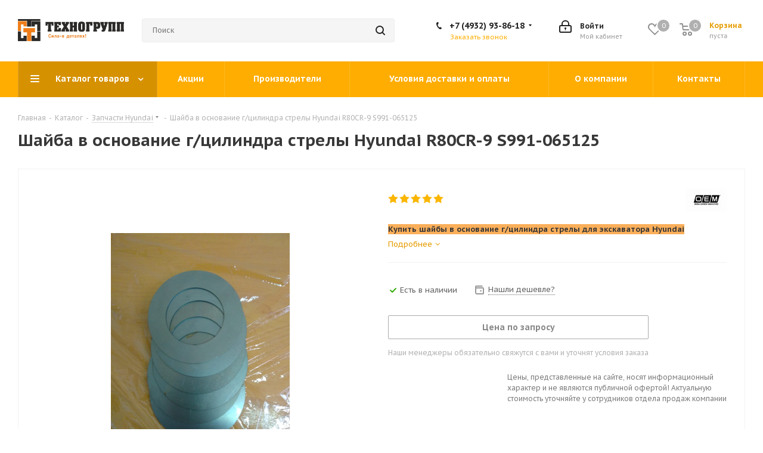

--- FILE ---
content_type: text/html; charset=UTF-8
request_url: https://tg-dst.ru/bitrix/components/bitrix/catalog.bigdata.products/ajax.php?AJAX_ITEMS=undefined&RID=undefined
body_size: 3621
content:
<script>
			BX.cookie_prefix = 'BITRIX_SM';
			BX.cookie_domain = 'tg-dst.ru';
			BX.current_server_time = '1766652724';

			if (!JCCatalogBigdataProducts.productsByRecommendation)
			{
				JCCatalogBigdataProducts.productsByRecommendation = [];
			}

			JCCatalogBigdataProducts.productsByRecommendation[1785] = "mostviewed";
JCCatalogBigdataProducts.productsByRecommendation[1787] = "mostviewed";
JCCatalogBigdataProducts.productsByRecommendation[1791] = "mostviewed";
JCCatalogBigdataProducts.productsByRecommendation[1792] = "mostviewed";
JCCatalogBigdataProducts.productsByRecommendation[1793] = "mostviewed";
JCCatalogBigdataProducts.productsByRecommendation[1806] = "mostviewed";
JCCatalogBigdataProducts.productsByRecommendation[1807] = "mostviewed";
JCCatalogBigdataProducts.productsByRecommendation[1809] = "mostviewed";
JCCatalogBigdataProducts.productsByRecommendation[1810] = "mostviewed";
JCCatalogBigdataProducts.productsByRecommendation[1824] = "mostviewed";


			BX.ready(function(){
				bx_rcm_adaptive_recommendation_event_attaching([{'productId':'1785','productUrl':'/catalog/zapchasti_hyundai/trapetsiya_kovsha_hyundai_61q8_40010_r260lc_9s/','recommendationId':'mostviewed'},{'productId':'1787','productUrl':'/catalog/zapchasti_volvo/natyazhitel_gusenitsy_volvo_ec290blc_14535063/','recommendationId':'mostviewed'},{'productId':'1791','productUrl':'/catalog/zapchasti_jcb/zashchita_opornogo_katka_jcb_js200_220_331_22432/','recommendationId':'mostviewed'},{'productId':'1792','productUrl':'/catalog/zapchasti_komatsu/natyazhitel_gusenitsy_komatsu_pc400_7_208_30_74140/','recommendationId':'mostviewed'},{'productId':'1793','productUrl':'/catalog/zapchasti_doosan/bortovoy_reduktor_khoda_bez_g_motora_doosan_solar_225lc_v/','recommendationId':'mostviewed'},{'productId':'1806','productUrl':'/catalog/zapchasti_komatsu/natyazhitel_gusenitsy_komatsu_pc200_7_20y_30_38500_20y_30_29100_20y_30_12112/','recommendationId':'mostviewed'},{'productId':'1807','productUrl':'/catalog/zapchasti_komatsu/natyazhitel_gusenitsy_komatsu_pc300_7_207_30_74142/','recommendationId':'mostviewed'},{'productId':'1809','productUrl':'/catalog/zapchasti_caterpillar/natyazhitel_gusenitsy_caterpillar_320dl_239_4389_239_4387_ca2394389_ca2394387/','recommendationId':'mostviewed'},{'productId':'1810','productUrl':'/catalog/zapchasti_caterpillar/natyazhitel_gusenitsy_caterpillar_324dl_239_4418_2394418_239_4367_2394367_ca2394418_ca2394367_ca2394/','recommendationId':'mostviewed'},{'productId':'1824','productUrl':'/catalog/zapchasti_komatsu/trapetsiya_kovsha_komatsu_pc300_7_8_207_70_00470/','recommendationId':'mostviewed'}], 'bigdata_recommended_products_Zz2YMH_items');
			});
		</script><!--'start_frame_cache_Zz2YMH'-->		<input type="hidden" name="bigdata_recommendation_id" value="">
			<span id="bigdata_recommended_products_Zz2YMH_items" class="bigdata_recommended_products_items flexslider loading_state shadow border custom_flex top_right" data-plugin-options='{"animation": "slide", "animationSpeed": 600, "directionNav": true, "controlNav" :false, "animationLoop": true, "slideshow": false, "controlsContainer": ".tabs_slider_navigation.RECOMENDATION_nav", "counts": [4,3,3,2,1]}'>
		<ul class="tabs_slider RECOMENDATION_slides slides catalog_block">
																	<li class="catalog_item visible js-notice-block" id="bx_1182278561_17851785">
																			<div class="inner_wrap">
						<div class="image_wrapper_block js-notice-block__image">
								<div class="stickers">
																												<div><div class="sticker_khit">Хит</div></div>
																										</div>								
																	<div class="like_icons">
																																							</div>
																																										<a href="/catalog/zapchasti_hyundai/trapetsiya_kovsha_hyundai_61q8_40010_r260lc_9s/" class="thumb shine">
									
																	<img class="img-responsive " src="/upload/iblock/b75/b755c3ae921d82d55579051e7b09675f.jpeg" alt="Трапеция ковша Hyundai 61Q8-40010 R260LC-9S" title="Трапеция ковша Hyundai 61Q8-40010 R260LC-9S" />
																		</a>
													<div class="fast_view_block" data-event="jqm" data-param-form_id="fast_view" data-param-iblock_id="53" data-param-id="1785" data-param-fid="" data-param-item_href="%2Fcatalog%2Fzapchasti_hyundai%2Ftrapetsiya_kovsha_hyundai_61q8_40010_r260lc_9s%2F" data-name="fast_view">Быстрый просмотр</div>
																				
						</div>
						<div class="item_info">
							<div class="item_info--top_block">
								<div class="item-title js-notice-block__title">
									<a href="/catalog/zapchasti_hyundai/trapetsiya_kovsha_hyundai_61q8_40010_r260lc_9s/" class="dark_link"><span>Трапеция ковша Hyundai 61Q8-40010 R260LC-9S</span></a>
								</div>
																	<div class="rating">
																					
<div class="iblock-vote small">
<table class="table-no-border">
	<tr>
															<td><div   class="star-active star-voted" title="1"></div></td>
																<td><div   class="star-active star-voted" title="2"></div></td>
																<td><div   class="star-active star-voted" title="3"></div></td>
																<td><div   class="star-active star-voted" title="4"></div></td>
																<td><div   class="star-active star-voted" title="5"></div></td>
											</tr>
</table>
</div>																			</div>
																<div class="sa_block">
									<div class="item-stock  "  ><span class="icon stock stock_range_2"></span><span class="value">Есть в наличии</span></div>								</div>
							</div>	
							<div class="item_info--bottom_block>">	
								<div class="cost prices clearfix">
																																				</div>
							</div>	
						</div>
						<div class="footer_button">
																<div class="counter_wrapp">
																				<div id="" class="button_block wide">
											<!--noindex-->
												<a class="btn btn-default transition_bg basket read_more" rel="nofollow" href="/catalog/zapchasti_hyundai/trapetsiya_kovsha_hyundai_61q8_40010_r260lc_9s/" data-item="1785">Подробнее</a><span class="hidden" data-js-item-name="Трапеция ковша Hyundai 61Q8-40010 R260LC-9S"></span>											<!--/noindex-->
										</div>
									</div>
													</div>
					</div>
									</li>
																				<li class="catalog_item visible js-notice-block" id="bx_1182278561_17871787">
																			<div class="inner_wrap">
						<div class="image_wrapper_block js-notice-block__image">
								<div class="stickers">
																												<div><div class="sticker_khit">Хит</div></div>
																										</div>								
																	<div class="like_icons">
																																							</div>
																																										<a href="/catalog/zapchasti_volvo/natyazhitel_gusenitsy_volvo_ec290blc_14535063/" class="thumb shine">
									
																	<img class="img-responsive " src="/upload/iblock/3c3/3c3327e5d9849da9274ad46579430e6e.jpeg" alt="Натяжитель гусеницы Volvo EC290BLC 14535063" title="Натяжитель гусеницы Volvo EC290BLC 14535063" />
																		</a>
													<div class="fast_view_block" data-event="jqm" data-param-form_id="fast_view" data-param-iblock_id="53" data-param-id="1787" data-param-fid="" data-param-item_href="%2Fcatalog%2Fzapchasti_volvo%2Fnatyazhitel_gusenitsy_volvo_ec290blc_14535063%2F" data-name="fast_view">Быстрый просмотр</div>
																				
						</div>
						<div class="item_info">
							<div class="item_info--top_block">
								<div class="item-title js-notice-block__title">
									<a href="/catalog/zapchasti_volvo/natyazhitel_gusenitsy_volvo_ec290blc_14535063/" class="dark_link"><span>Натяжитель гусеницы Volvo EC290BLC 14535063</span></a>
								</div>
																	<div class="rating">
																					
<div class="iblock-vote small">
<table class="table-no-border">
	<tr>
															<td><div   class="star-active star-voted" title="1"></div></td>
																<td><div   class="star-active star-voted" title="2"></div></td>
																<td><div   class="star-active star-voted" title="3"></div></td>
																<td><div   class="star-active star-voted" title="4"></div></td>
																<td><div   class="star-active star-voted" title="5"></div></td>
											</tr>
</table>
</div>																			</div>
																<div class="sa_block">
									<div class="item-stock  "  ><span class="icon stock stock_range_3"></span><span class="value">Есть в наличии</span></div>								</div>
							</div>	
							<div class="item_info--bottom_block>">	
								<div class="cost prices clearfix">
																																				</div>
							</div>	
						</div>
						<div class="footer_button">
																<div class="counter_wrapp">
																				<div id="" class="button_block wide">
											<!--noindex-->
												<a class="btn btn-default transition_bg basket read_more" rel="nofollow" href="/catalog/zapchasti_volvo/natyazhitel_gusenitsy_volvo_ec290blc_14535063/" data-item="1787">Подробнее</a><span class="hidden" data-js-item-name="Натяжитель гусеницы Volvo EC290BLC 14535063"></span>											<!--/noindex-->
										</div>
									</div>
													</div>
					</div>
									</li>
																				<li class="catalog_item visible js-notice-block" id="bx_1182278561_17911791">
																			<div class="inner_wrap">
						<div class="image_wrapper_block js-notice-block__image">
								<div class="stickers">
																												<div><div class="sticker_khit">Хит</div></div>
																										</div>								
																	<div class="like_icons">
																																							</div>
																																										<a href="/catalog/zapchasti_jcb/zashchita_opornogo_katka_jcb_js200_220_331_22432/" class="thumb shine">
									
																	<img class="img-responsive " src="/upload/iblock/937/93782b5c9d8c4d597321d7a0022ae952.jpeg" alt="Защита опорного катка JCB JS200/220 331/22432" title="Защита опорного катка JCB JS200/220 331/22432" />
																		</a>
													<div class="fast_view_block" data-event="jqm" data-param-form_id="fast_view" data-param-iblock_id="53" data-param-id="1791" data-param-fid="" data-param-item_href="%2Fcatalog%2Fzapchasti_jcb%2Fzashchita_opornogo_katka_jcb_js200_220_331_22432%2F" data-name="fast_view">Быстрый просмотр</div>
																				
						</div>
						<div class="item_info">
							<div class="item_info--top_block">
								<div class="item-title js-notice-block__title">
									<a href="/catalog/zapchasti_jcb/zashchita_opornogo_katka_jcb_js200_220_331_22432/" class="dark_link"><span>Защита опорного катка JCB JS200/220 331/22432</span></a>
								</div>
																	<div class="rating">
																					
<div class="iblock-vote small">
<table class="table-no-border">
	<tr>
															<td><div   class="star-active star-voted" title="1"></div></td>
																<td><div   class="star-active star-voted" title="2"></div></td>
																<td><div   class="star-active star-voted" title="3"></div></td>
																<td><div   class="star-active star-voted" title="4"></div></td>
																<td><div   class="star-active star-voted" title="5"></div></td>
											</tr>
</table>
</div>																			</div>
																<div class="sa_block">
									<div class="item-stock  "  ><span class="icon stock stock_range_3"></span><span class="value">Есть в наличии</span></div>								</div>
							</div>	
							<div class="item_info--bottom_block>">	
								<div class="cost prices clearfix">
																																				</div>
							</div>	
						</div>
						<div class="footer_button">
																<div class="counter_wrapp">
																				<div id="" class="button_block wide">
											<!--noindex-->
												<a class="btn btn-default transition_bg basket read_more" rel="nofollow" href="/catalog/zapchasti_jcb/zashchita_opornogo_katka_jcb_js200_220_331_22432/" data-item="1791">Подробнее</a><span class="hidden" data-js-item-name="Защита опорного катка JCB JS200/220 331/22432"></span>											<!--/noindex-->
										</div>
									</div>
													</div>
					</div>
									</li>
																				<li class="catalog_item visible js-notice-block" id="bx_1182278561_17921792">
																			<div class="inner_wrap">
						<div class="image_wrapper_block js-notice-block__image">
								<div class="stickers">
																																			</div>								
																	<div class="like_icons">
																																							</div>
																																										<a href="/catalog/zapchasti_komatsu/natyazhitel_gusenitsy_komatsu_pc400_7_208_30_74140/" class="thumb shine">
									
																	<img class="img-responsive " src="/upload/iblock/20a/20adef1d2ed0efb71f9245f43a7e2ec0.jpg" alt="Натяжитель гусеницы Komatsu PC400-7 208-30-74140" title="Натяжитель гусеницы Komatsu PC400-7 208-30-74140" />
																		</a>
													<div class="fast_view_block" data-event="jqm" data-param-form_id="fast_view" data-param-iblock_id="53" data-param-id="1792" data-param-fid="" data-param-item_href="%2Fcatalog%2Fzapchasti_komatsu%2Fnatyazhitel_gusenitsy_komatsu_pc400_7_208_30_74140%2F" data-name="fast_view">Быстрый просмотр</div>
																				
						</div>
						<div class="item_info">
							<div class="item_info--top_block">
								<div class="item-title js-notice-block__title">
									<a href="/catalog/zapchasti_komatsu/natyazhitel_gusenitsy_komatsu_pc400_7_208_30_74140/" class="dark_link"><span>Натяжитель гусеницы Komatsu PC400-7 208-30-74140</span></a>
								</div>
																	<div class="rating">
																					
<div class="iblock-vote small">
<table class="table-no-border">
	<tr>
															<td><div   class="star-active star-voted" title="1"></div></td>
																<td><div   class="star-active star-voted" title="2"></div></td>
																<td><div   class="star-active star-voted" title="3"></div></td>
																<td><div   class="star-active star-voted" title="4"></div></td>
																<td><div   class="star-active star-voted" title="5"></div></td>
											</tr>
</table>
</div>																			</div>
																<div class="sa_block">
									<div class="item-stock  "  ><span class="icon stock stock_range_3"></span><span class="value">Есть в наличии</span></div>								</div>
							</div>	
							<div class="item_info--bottom_block>">	
								<div class="cost prices clearfix">
																																				</div>
							</div>	
						</div>
						<div class="footer_button">
																<div class="counter_wrapp">
																				<div id="" class="button_block wide">
											<!--noindex-->
												<a class="btn btn-default transition_bg basket read_more" rel="nofollow" href="/catalog/zapchasti_komatsu/natyazhitel_gusenitsy_komatsu_pc400_7_208_30_74140/" data-item="1792">Подробнее</a><span class="hidden" data-js-item-name="Натяжитель гусеницы Komatsu PC400-7 208-30-74140"></span>											<!--/noindex-->
										</div>
									</div>
													</div>
					</div>
									</li>
																				<li class="catalog_item visible js-notice-block" id="bx_1182278561_17931793">
																			<div class="inner_wrap">
						<div class="image_wrapper_block js-notice-block__image">
								<div class="stickers">
																												<div><div class="sticker_khit">Хит</div></div>
																										</div>								
																	<div class="like_icons">
																																							</div>
																																										<a href="/catalog/zapchasti_doosan/bortovoy_reduktor_khoda_bez_g_motora_doosan_solar_225lc_v/" class="thumb shine">
									
																	<img class="img-responsive " src="/upload/iblock/16b/16b3cf5e65b40038cc223c245ef89647.jpg" alt="Бортовой редуктор хода без г/мотора Doosan Solar 225LC-V" title="Бортовой редуктор хода без г/мотора Doosan Solar 225LC-V" />
																		</a>
													<div class="fast_view_block" data-event="jqm" data-param-form_id="fast_view" data-param-iblock_id="53" data-param-id="1793" data-param-fid="" data-param-item_href="%2Fcatalog%2Fzapchasti_doosan%2Fbortovoy_reduktor_khoda_bez_g_motora_doosan_solar_225lc_v%2F" data-name="fast_view">Быстрый просмотр</div>
																				
						</div>
						<div class="item_info">
							<div class="item_info--top_block">
								<div class="item-title js-notice-block__title">
									<a href="/catalog/zapchasti_doosan/bortovoy_reduktor_khoda_bez_g_motora_doosan_solar_225lc_v/" class="dark_link"><span>Бортовой редуктор хода без г/мотора Doosan Solar 225LC-V</span></a>
								</div>
																	<div class="rating">
																					
<div class="iblock-vote small">
<table class="table-no-border">
	<tr>
															<td><div   class="star-active star-voted" title="1"></div></td>
																<td><div   class="star-active star-voted" title="2"></div></td>
																<td><div   class="star-active star-voted" title="3"></div></td>
																<td><div   class="star-active star-voted" title="4"></div></td>
																<td><div   class="star-active star-voted" title="5"></div></td>
											</tr>
</table>
</div>																			</div>
																<div class="sa_block">
									<div class="item-stock  "  ><span class="icon stock stock_range_3"></span><span class="value">Есть в наличии</span></div>								</div>
							</div>	
							<div class="item_info--bottom_block>">	
								<div class="cost prices clearfix">
																																				</div>
							</div>	
						</div>
						<div class="footer_button">
																<div class="counter_wrapp">
																				<div id="" class="button_block wide">
											<!--noindex-->
												<a class="btn btn-default transition_bg basket read_more" rel="nofollow" href="/catalog/zapchasti_doosan/bortovoy_reduktor_khoda_bez_g_motora_doosan_solar_225lc_v/" data-item="1793">Подробнее</a><span class="hidden" data-js-item-name="Бортовой редуктор хода без г/мотора Doosan Solar 225LC-V"></span>											<!--/noindex-->
										</div>
									</div>
													</div>
					</div>
									</li>
																				<li class="catalog_item visible js-notice-block" id="bx_1182278561_18061806">
																			<div class="inner_wrap">
						<div class="image_wrapper_block js-notice-block__image">
								<div class="stickers">
																												<div><div class="sticker_khit">Хит</div></div>
																										</div>								
																	<div class="like_icons">
																																							</div>
																																										<a href="/catalog/zapchasti_komatsu/natyazhitel_gusenitsy_komatsu_pc200_7_20y_30_38500_20y_30_29100_20y_30_12112/" class="thumb shine">
									
																	<img class="img-responsive " src="/upload/iblock/297/29761c8bd69fc33b659e94d09f6aceb1.jpg" alt="Натяжитель гусеницы Komatsu PC200-7 20Y-30-38500, 20Y-30-29100, 20Y-30-12112" title="Натяжитель гусеницы Komatsu PC200-7 20Y-30-38500, 20Y-30-29100, 20Y-30-12112" />
																		</a>
													<div class="fast_view_block" data-event="jqm" data-param-form_id="fast_view" data-param-iblock_id="53" data-param-id="1806" data-param-fid="" data-param-item_href="%2Fcatalog%2Fzapchasti_komatsu%2Fnatyazhitel_gusenitsy_komatsu_pc200_7_20y_30_38500_20y_30_29100_20y_30_12112%2F" data-name="fast_view">Быстрый просмотр</div>
																				
						</div>
						<div class="item_info">
							<div class="item_info--top_block">
								<div class="item-title js-notice-block__title">
									<a href="/catalog/zapchasti_komatsu/natyazhitel_gusenitsy_komatsu_pc200_7_20y_30_38500_20y_30_29100_20y_30_12112/" class="dark_link"><span>Натяжитель гусеницы Komatsu PC200-7 20Y-30-38500, 20Y-30-29100, 20Y-30-12112</span></a>
								</div>
																	<div class="rating">
																					
<div class="iblock-vote small">
<table class="table-no-border">
	<tr>
															<td><div   class="star-active star-voted" title="1"></div></td>
																<td><div   class="star-active star-voted" title="2"></div></td>
																<td><div   class="star-active star-voted" title="3"></div></td>
																<td><div   class="star-active star-voted" title="4"></div></td>
																<td><div   class="star-active star-voted" title="5"></div></td>
											</tr>
</table>
</div>																			</div>
																<div class="sa_block">
									<div class="item-stock  "  ><span class="icon stock stock_range_3"></span><span class="value">Есть в наличии</span></div>								</div>
							</div>	
							<div class="item_info--bottom_block>">	
								<div class="cost prices clearfix">
																																				</div>
							</div>	
						</div>
						<div class="footer_button">
																<div class="counter_wrapp">
																				<div id="" class="button_block wide">
											<!--noindex-->
												<a class="btn btn-default transition_bg basket read_more" rel="nofollow" href="/catalog/zapchasti_komatsu/natyazhitel_gusenitsy_komatsu_pc200_7_20y_30_38500_20y_30_29100_20y_30_12112/" data-item="1806">Подробнее</a><span class="hidden" data-js-item-name="Натяжитель гусеницы Komatsu PC200-7 20Y-30-38500, 20Y-30-29100, 20Y-30-12112"></span>											<!--/noindex-->
										</div>
									</div>
													</div>
					</div>
									</li>
																				<li class="catalog_item visible js-notice-block" id="bx_1182278561_18071807">
																			<div class="inner_wrap">
						<div class="image_wrapper_block js-notice-block__image">
								<div class="stickers">
																												<div><div class="sticker_sovetuem">Советуем</div></div>
																										</div>								
																	<div class="like_icons">
																																							</div>
																																										<a href="/catalog/zapchasti_komatsu/natyazhitel_gusenitsy_komatsu_pc300_7_207_30_74142/" class="thumb shine">
									
																	<img class="img-responsive " src="/upload/iblock/bf1/bf1d9c156755452237a0140049a3fe0e.jpg" alt="Натяжитель гусеницы Komatsu PC300-7 207-30-74142" title="Натяжитель гусеницы Komatsu PC300-7 207-30-74142" />
																		</a>
													<div class="fast_view_block" data-event="jqm" data-param-form_id="fast_view" data-param-iblock_id="53" data-param-id="1807" data-param-fid="" data-param-item_href="%2Fcatalog%2Fzapchasti_komatsu%2Fnatyazhitel_gusenitsy_komatsu_pc300_7_207_30_74142%2F" data-name="fast_view">Быстрый просмотр</div>
																				
						</div>
						<div class="item_info">
							<div class="item_info--top_block">
								<div class="item-title js-notice-block__title">
									<a href="/catalog/zapchasti_komatsu/natyazhitel_gusenitsy_komatsu_pc300_7_207_30_74142/" class="dark_link"><span>Натяжитель гусеницы Komatsu PC300-7 207-30-74142</span></a>
								</div>
																	<div class="rating">
																					
<div class="iblock-vote small">
<table class="table-no-border">
	<tr>
															<td><div   class="star-active star-voted" title="1"></div></td>
																<td><div   class="star-active star-voted" title="2"></div></td>
																<td><div   class="star-active star-voted" title="3"></div></td>
																<td><div   class="star-active star-voted" title="4"></div></td>
																<td><div   class="star-active star-voted" title="5"></div></td>
											</tr>
</table>
</div>																			</div>
																<div class="sa_block">
									<div class="item-stock  "  ><span class="icon stock stock_range_3"></span><span class="value">Есть в наличии</span></div>								</div>
							</div>	
							<div class="item_info--bottom_block>">	
								<div class="cost prices clearfix">
																																				</div>
							</div>	
						</div>
						<div class="footer_button">
																<div class="counter_wrapp">
																				<div id="" class="button_block wide">
											<!--noindex-->
												<a class="btn btn-default transition_bg basket read_more" rel="nofollow" href="/catalog/zapchasti_komatsu/natyazhitel_gusenitsy_komatsu_pc300_7_207_30_74142/" data-item="1807">Подробнее</a><span class="hidden" data-js-item-name="Натяжитель гусеницы Komatsu PC300-7 207-30-74142"></span>											<!--/noindex-->
										</div>
									</div>
													</div>
					</div>
									</li>
																				<li class="catalog_item visible js-notice-block" id="bx_1182278561_18091809">
																			<div class="inner_wrap">
						<div class="image_wrapper_block js-notice-block__image">
								<div class="stickers">
																																			</div>								
																	<div class="like_icons">
																																							</div>
																																										<a href="/catalog/zapchasti_caterpillar/natyazhitel_gusenitsy_caterpillar_320dl_239_4389_239_4387_ca2394389_ca2394387/" class="thumb shine">
									
																	<img class="img-responsive " src="/upload/iblock/af4/af4e70479fb9505da1ffb4fb89a02eb5.jpg" alt="Натяжитель гусеницы Caterpillar 320DL 239-4389, 239-4387, CA2394389, CA2394387" title="Натяжитель гусеницы Caterpillar 320DL 239-4389, 239-4387, CA2394389, CA2394387" />
																		</a>
													<div class="fast_view_block" data-event="jqm" data-param-form_id="fast_view" data-param-iblock_id="53" data-param-id="1809" data-param-fid="" data-param-item_href="%2Fcatalog%2Fzapchasti_caterpillar%2Fnatyazhitel_gusenitsy_caterpillar_320dl_239_4389_239_4387_ca2394389_ca2394387%2F" data-name="fast_view">Быстрый просмотр</div>
																				
						</div>
						<div class="item_info">
							<div class="item_info--top_block">
								<div class="item-title js-notice-block__title">
									<a href="/catalog/zapchasti_caterpillar/natyazhitel_gusenitsy_caterpillar_320dl_239_4389_239_4387_ca2394389_ca2394387/" class="dark_link"><span>Натяжитель гусеницы Caterpillar 320DL 239-4389, 239-4387, CA2394389, CA2394387</span></a>
								</div>
																	<div class="rating">
																					
<div class="iblock-vote small">
<table class="table-no-border">
	<tr>
															<td><div   class="star-active star-voted" title="1"></div></td>
																<td><div   class="star-active star-voted" title="2"></div></td>
																<td><div   class="star-active star-voted" title="3"></div></td>
																<td><div   class="star-active star-voted" title="4"></div></td>
																<td><div   class="star-active star-voted" title="5"></div></td>
											</tr>
</table>
</div>																			</div>
																<div class="sa_block">
									<div class="item-stock  "  ><span class="icon stock stock_range_3"></span><span class="value">Есть в наличии</span></div>								</div>
							</div>	
							<div class="item_info--bottom_block>">	
								<div class="cost prices clearfix">
																																				</div>
							</div>	
						</div>
						<div class="footer_button">
																<div class="counter_wrapp">
																				<div id="" class="button_block wide">
											<!--noindex-->
												<a class="btn btn-default transition_bg basket read_more" rel="nofollow" href="/catalog/zapchasti_caterpillar/natyazhitel_gusenitsy_caterpillar_320dl_239_4389_239_4387_ca2394389_ca2394387/" data-item="1809">Подробнее</a><span class="hidden" data-js-item-name="Натяжитель гусеницы Caterpillar 320DL 239-4389, 239-4387, CA2394389, CA2394387"></span>											<!--/noindex-->
										</div>
									</div>
													</div>
					</div>
									</li>
																				<li class="catalog_item visible js-notice-block" id="bx_1182278561_18101810">
																			<div class="inner_wrap">
						<div class="image_wrapper_block js-notice-block__image">
								<div class="stickers">
																												<div><div class="sticker_sovetuem">Советуем</div></div>
																										</div>								
																	<div class="like_icons">
																																							</div>
																																										<a href="/catalog/zapchasti_caterpillar/natyazhitel_gusenitsy_caterpillar_324dl_239_4418_2394418_239_4367_2394367_ca2394418_ca2394367_ca2394/" class="thumb shine">
									
																	<img class="img-responsive " src="/upload/iblock/9c9/9c95e7a38f6cb6e921eead6bdbe868ea.jpg" alt="Натяжитель гусеницы Caterpillar 324DL 239-4418, 2394418, 239-4367, 2394367, CA2394418, CA2394367, CA2394366" title="Натяжитель гусеницы Caterpillar 324DL 239-4418, 2394418, 239-4367, 2394367, CA2394418, CA2394367, CA2394366" />
																		</a>
													<div class="fast_view_block" data-event="jqm" data-param-form_id="fast_view" data-param-iblock_id="53" data-param-id="1810" data-param-fid="" data-param-item_href="%2Fcatalog%2Fzapchasti_caterpillar%2Fnatyazhitel_gusenitsy_caterpillar_324dl_239_4418_2394418_239_4367_2394367_ca2394418_ca2394367_ca2394%2F" data-name="fast_view">Быстрый просмотр</div>
																				
						</div>
						<div class="item_info">
							<div class="item_info--top_block">
								<div class="item-title js-notice-block__title">
									<a href="/catalog/zapchasti_caterpillar/natyazhitel_gusenitsy_caterpillar_324dl_239_4418_2394418_239_4367_2394367_ca2394418_ca2394367_ca2394/" class="dark_link"><span>Натяжитель гусеницы Caterpillar 324DL 239-4418, 2394418, 239-4367, 2394367, CA2394418, CA2394367, CA2394366</span></a>
								</div>
																	<div class="rating">
																					
<div class="iblock-vote small">
<table class="table-no-border">
	<tr>
															<td><div   class="star-active star-voted" title="1"></div></td>
																<td><div   class="star-active star-voted" title="2"></div></td>
																<td><div   class="star-active star-voted" title="3"></div></td>
																<td><div   class="star-active star-voted" title="4"></div></td>
																<td><div   class="star-active star-voted" title="5"></div></td>
											</tr>
</table>
</div>																			</div>
																<div class="sa_block">
									<div class="item-stock  "  ><span class="icon stock stock_range_3"></span><span class="value">Есть в наличии</span></div>								</div>
							</div>	
							<div class="item_info--bottom_block>">	
								<div class="cost prices clearfix">
																																				</div>
							</div>	
						</div>
						<div class="footer_button">
																<div class="counter_wrapp">
																				<div id="" class="button_block wide">
											<!--noindex-->
												<a class="btn btn-default transition_bg basket read_more" rel="nofollow" href="/catalog/zapchasti_caterpillar/natyazhitel_gusenitsy_caterpillar_324dl_239_4418_2394418_239_4367_2394367_ca2394418_ca2394367_ca2394/" data-item="1810">Подробнее</a><span class="hidden" data-js-item-name="Натяжитель гусеницы Caterpillar 324DL 239-4418, 2394418, 239-4367, 2394367, CA2394418, CA2394367, CA2394366"></span>											<!--/noindex-->
										</div>
									</div>
													</div>
					</div>
									</li>
																				<li class="catalog_item visible js-notice-block" id="bx_1182278561_18241824">
																			<div class="inner_wrap">
						<div class="image_wrapper_block js-notice-block__image">
								<div class="stickers">
																																			</div>								
																	<div class="like_icons">
																																							</div>
																																										<a href="/catalog/zapchasti_komatsu/trapetsiya_kovsha_komatsu_pc300_7_8_207_70_00470/" class="thumb shine">
									
																	<img class="img-responsive " src="/upload/iblock/5fe/5fec300daa5b0bedbb951ee4930baf5d.jpeg" alt="Трапеция ковша Komatsu PC300-7/8 207-70-00470" title="Трапеция ковша Komatsu PC300-7/8 207-70-00470" />
																		</a>
													<div class="fast_view_block" data-event="jqm" data-param-form_id="fast_view" data-param-iblock_id="53" data-param-id="1824" data-param-fid="" data-param-item_href="%2Fcatalog%2Fzapchasti_komatsu%2Ftrapetsiya_kovsha_komatsu_pc300_7_8_207_70_00470%2F" data-name="fast_view">Быстрый просмотр</div>
																				
						</div>
						<div class="item_info">
							<div class="item_info--top_block">
								<div class="item-title js-notice-block__title">
									<a href="/catalog/zapchasti_komatsu/trapetsiya_kovsha_komatsu_pc300_7_8_207_70_00470/" class="dark_link"><span>Трапеция ковша Komatsu PC300-7/8 207-70-00470</span></a>
								</div>
																	<div class="rating">
																					
<div class="iblock-vote small">
<table class="table-no-border">
	<tr>
															<td><div   class="star-active star-voted" title="1"></div></td>
																<td><div   class="star-active star-voted" title="2"></div></td>
																<td><div   class="star-active star-voted" title="3"></div></td>
																<td><div   class="star-active star-voted" title="4"></div></td>
																<td><div   class="star-active star-voted" title="5"></div></td>
											</tr>
</table>
</div>																			</div>
																<div class="sa_block">
									<div class="item-stock  "  ><span class="icon stock stock_range_3"></span><span class="value">Есть в наличии</span></div>								</div>
							</div>	
							<div class="item_info--bottom_block>">	
								<div class="cost prices clearfix">
																																				</div>
							</div>	
						</div>
						<div class="footer_button">
																<div class="counter_wrapp">
																				<div id="" class="button_block wide">
											<!--noindex-->
												<a class="btn btn-default transition_bg basket read_more" rel="nofollow" href="/catalog/zapchasti_komatsu/trapetsiya_kovsha_komatsu_pc300_7_8_207_70_00470/" data-item="1824">Подробнее</a><span class="hidden" data-js-item-name="Трапеция ковша Komatsu PC300-7/8 207-70-00470"></span>											<!--/noindex-->
										</div>
									</div>
													</div>
					</div>
									</li>
										</ul>
	</span>
	
	<script>
		$(document).ready(function(){
			$('.tabs li[data-code="RECOMENDATION"]').show();
			setBasketStatusBtn();
		})
	</script>
<!--'end_frame_cache_Zz2YMH'--><script>
	touchItemBlock('.catalog_item a');
		</script>
